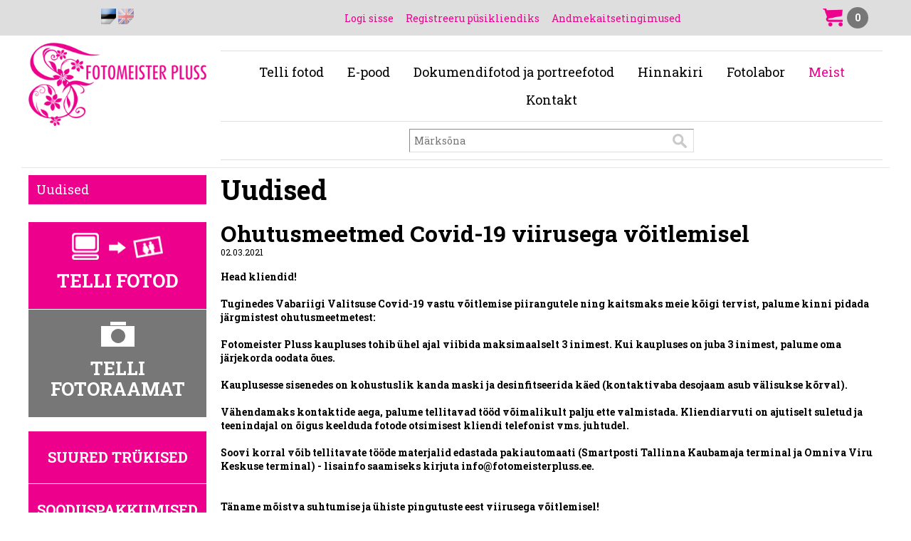

--- FILE ---
content_type: text/html; charset=UTF-8
request_url: https://www.fotomeisterpluss.ee/uudised?news_id=116
body_size: 3929
content:
<!DOCTYPE html PUBLIC "-//W3C//DTD XHTML 1.0 Transitional//EN" "http://www.w3.org/TR/xhtml1/DTD/xhtml1-transitional.dtd">
<html xmlns="http://www.w3.org/1999/xhtml">
<head>

	
<title>Uudised - Ohutusmeetmed Covid-19 viirusega võitlemisel</title>
<meta http-equiv="Content-Type" content="text/html; charset=utf-8" />

<meta name="author" content="BestIT OÜ" />
<meta name="keywords" content="" />
<meta name="description" content="" />


<base href="//www.fotomeisterpluss.ee/" />


<meta name="google-site-verification" content="UA-38285236-1" />



<meta name="robots" content="follow,index" />

<script type="text/javascript">

var baseDirWithLangAjax = '//www.fotomeisterpluss.ee/ajaxController';
</script>


<script type="text/javascript" src="js/jquery/jquery-1.11.2/jquery.js"></script>
<script type="text/javascript" src="js/jquery/jquery-migrate-1.2.1.js"></script>
<!--
<script type="text/javascript" src="js/jquery/jquery-1.3.1.min.js"></script>
<script type="text/javascript" src="js/jquery_tools/jquery.tools.min.js"></script>
-->

<script type="text/javascript" src="js/functions.js"></script>






<link href="?output=css&amp;windowType=&amp;additional_css=homepage_structure&amp;v=6" rel="stylesheet" type="text/css" />
<link href='//fonts.googleapis.com/css?family=Roboto+Slab:400,700&subset=latin,cyrillic' rel='stylesheet' type='text/css'>

<meta name="HandheldFriendly" content="True" />
<meta name="MobileOptimized" content="300" />
<meta name="viewport" content="width=device-width, initial-scale=1.0" />
<script>

!function(f,b,e,v,n,t,s)
{if(f.fbq)return;n=f.fbq=function(){n.callMethod?
n.callMethod.apply(n,arguments):n.queue.push(arguments)};
if(!f._fbq)f._fbq=n;n.push=n;n.loaded=!0;n.version='2.0';
n.queue=[];t=b.createElement(e);t.async=!0;
t.src=v;s=b.getElementsByTagName(e)[0];
s.parentNode.insertBefore(t,s)}(window,document,'script',
'https://connect.facebook.net/en_US/fbevents.js');
 fbq('init', '322700288596557'); 
fbq('track', 'PageView');

</script>
<noscript>
 <img height="1" width="1" 
src="https://www.facebook.com/tr?id=322700288596557&ev=PageView
&noscript=1"/>
</noscript>
</head>
<body>


<header>
	<div class="headerBlock notIntro">
  	<div class="langBlock">       							
	    <span class="c_2"><a   href="et" title="Et" id="menu_2" ><img id="menu_img_2" src="bw_client_files/fotomeister/public/menu/2_2_est_2.png" border="0" alt="" /></a></span>
     
       							
	    <span class="c_831"><a  onmouseover="changeMenuPicture('menu_img_831','bw_client_files/fotomeister/public/menu/831_3_eng_2.png')" onmouseout="changeMenuPicture('menu_img_831','bw_client_files/fotomeister/public/menu/831_1_eng_1.png')" href="en" title="En" id="menu_831" ><img id="menu_img_831" src="bw_client_files/fotomeister/public/menu/831_1_eng_1.png" border="0" alt="" /></a></span>
     
 </div>
    <a href="et" class="logoBlock2">Fotomeister Pluss</a>
    <div class="headerMenuBlock">	      <span class="c_1420"><a   href="logi-sisse" class="active" title="Logi sisse" id="menu_1420" >Logi sisse</a></span>
        <span class="c_1672"><a   href="registreeru-pysikliendiks" title="Registreeru püsikliendiks" id="menu_1672" >Registreeru püsikliendiks</a></span>
        <span class="c_1761"><a   href="andmekaitsetingimused" title="Andmekaitsetingimused" id="menu_1761" >Andmekaitsetingimused</a></span>
  
</div>
        <div class="shopCart"><span id="shop_my_cart"><span class="cart" >
	<p>
    	0
    </p>
</span>
</span></div>
      </div>
</header>

<div class="topBlock notIntro">
	<div class="logoBlock"><a href="et"><img src="https://www.fotomeisterpluss.ee/design/design/fotomeister_2016/common/img/logo.png" title="FOTOMEISTER PLUSS" alt="FOTOMEISTER PLUSS" /></a></div>
  <a href="/uudised?news_id=116#main_menu" class="mobileMenuOpener">Menüü</a>
    <a href="/uudised?news_id=116#sub_menu" class="categoryMenuOpener">Alammenüü</a>
    <div id="main_menu" class="menuBlock">
  	<a href="/uudised?news_id=116#close" class="close">Sulge</a>
  	<nav> 
      <span class="c_1626"><a   href="fotode-tellimine" title="Telli fotod" id="menu_1626" >Telli fotod</a></span>
   
      <span class="c_1628"><a   href="kauplus" title="E-pood" id="menu_1628" >E-pood</a></span>
   
      <span class="c_1687"><a   href="stuudio" title="Dokumendifotod ja portreefotod" id="menu_1687" >Dokumendifotod ja portreefotod</a></span>
   
      <span class="c_1629"><a   href="hinnakiri" title="Hinnakiri" id="menu_1629" >Hinnakiri</a></span>
   
      <span class="c_1627"><a   href="labor" title="Fotolabor" id="menu_1627" >Fotolabor</a></span>
   
      <span class="c_1660"><a   href="meist" class="active" title="Meist" id="menu_1660" >Meist</a></span>
   
      <span class="c_1665"><a   href="kontakt" title="Kontakt" id="menu_1665" >Kontakt</a></span>
  



    </nav>
  	<div class="searchBlockContainer"><div class="searchBlock">
<form method="get" action="//www.fotomeisterpluss.ee/otsing" name="searchForm2">
  <input id="search_keyword" type="text" placeholder="Märksõna" name="keyword" value="">
  <input type="submit" value="otsi" />
</form>
</div></div>
  </div>
</div>

<section class="pageContent notIntro">
	<aside>
  	  		<div id="sub_menu" class="subMenu">
<a href="/uudised?news_id=2#close" class="close">Sulge</a>
      <span class="c_1666"><a   href="uudised" class="active" title="Uudised" id="menu_1666" >Uudised</a></span>
  </div>
        <div class="callToActionButtons">
    	<a href="//www.fotomeisterpluss.ee/fotode-tellimine" class="telliFotod">Telli fotod</a>
<a href="" class="broneeriAeg">Telli fotoraamat</a>
<a href="//www.fotomeisterpluss.ee/suured-pildid-kapad-louendid">Suured trükised</a>
<a href="//www.fotomeisterpluss.ee/eripakkumised">Sooduspakkumised</a>
    </div>
      </aside>
  <article>
    <h1>Uudised</h1>
    <h2 style="padding-bottom:0px;">Ohutusmeetmed Covid-19 viirusega võitlemisel</h2>
<div class="newsDate">02.03.2021</div>
<div class="newsContent">
	    <div class="intro"><div data-block="true" data-editor="22ne" data-offset-key="l9on-0-0" style="font-family: "Segoe UI Historic", "Segoe UI", Helvetica, Arial, sans-serif; color: rgb(5, 5, 5); font-size: 15px; white-space: pre-wrap; background-color: rgb(255, 255, 255);">
	<div class="_1mf _1mj" data-offset-key="l9on-0-0" style="position: relative; direction: ltr; font-family: inherit;">
		<span style="font-family: inherit;">Head</span><span data-offset-key="l9on-1-0" style="font-family: inherit;"> kliendid!</span></div>
</div>
<div data-block="true" data-editor="22ne" data-offset-key="5n9qi-0-0" style="font-family: "Segoe UI Historic", "Segoe UI", Helvetica, Arial, sans-serif; color: rgb(5, 5, 5); font-size: 15px; white-space: pre-wrap; background-color: rgb(255, 255, 255);">
	<div class="_1mf _1mj" data-offset-key="5n9qi-0-0" style="position: relative; direction: ltr; font-family: inherit;">
		 </div>
</div>
<div data-block="true" data-editor="22ne" data-offset-key="bel64-0-0" style="font-family: "Segoe UI Historic", "Segoe UI", Helvetica, Arial, sans-serif; color: rgb(5, 5, 5); font-size: 15px; white-space: pre-wrap; background-color: rgb(255, 255, 255);">
	<div class="_1mf _1mj" data-offset-key="bel64-0-0" style="position: relative; direction: ltr; font-family: inherit;">
		<span data-offset-key="bel64-0-0" style="font-family: inherit;">Tuginedes Vabariigi Valitsuse Covid-19 vastu võitlemise piirangutele ning kaitsmaks meie kõigi tervist, palume kinni pidada järgmistest ohutusmeetmetest:</span></div>
</div>
<div data-block="true" data-editor="22ne" data-offset-key="2ijp7-0-0" style="font-family: "Segoe UI Historic", "Segoe UI", Helvetica, Arial, sans-serif; color: rgb(5, 5, 5); font-size: 15px; white-space: pre-wrap; background-color: rgb(255, 255, 255);">
	<div class="_1mf _1mj" data-offset-key="2ijp7-0-0" style="position: relative; direction: ltr; font-family: inherit;">
		 </div>
</div>
<div data-block="true" data-editor="22ne" data-offset-key="9n1u9-0-0" style="font-family: "Segoe UI Historic", "Segoe UI", Helvetica, Arial, sans-serif; color: rgb(5, 5, 5); font-size: 15px; white-space: pre-wrap; background-color: rgb(255, 255, 255);">
	<div class="_1mf _1mj" data-offset-key="9n1u9-0-0" style="position: relative; direction: ltr; font-family: inherit;">
		<span data-offset-key="9n1u9-0-0" style="font-family: inherit;">Fotomeister Pluss kaupluses tohib ühel ajal viibida maksimaalselt 3 inimest. Kui kaupluses on juba 3 inimest, palume oma järjekorda oodata õues.</span></div>
</div>
<div data-block="true" data-editor="22ne" data-offset-key="fq3jd-0-0" style="font-family: "Segoe UI Historic", "Segoe UI", Helvetica, Arial, sans-serif; color: rgb(5, 5, 5); font-size: 15px; white-space: pre-wrap; background-color: rgb(255, 255, 255);">
	<div class="_1mf _1mj" data-offset-key="fq3jd-0-0" style="position: relative; direction: ltr; font-family: inherit;">
		 </div>
</div>
<div data-block="true" data-editor="22ne" data-offset-key="dsm4-0-0" style="font-family: "Segoe UI Historic", "Segoe UI", Helvetica, Arial, sans-serif; color: rgb(5, 5, 5); font-size: 15px; white-space: pre-wrap; background-color: rgb(255, 255, 255);">
	<div class="_1mf _1mj" data-offset-key="dsm4-0-0" style="position: relative; direction: ltr; font-family: inherit;">
		<span data-offset-key="dsm4-0-0" style="font-family: inherit;">Kauplusesse sisenedes on kohustuslik kanda maski ja desinfitseerida käed (kontaktivaba desojaam asub välisukse kõrval).</span></div>
</div>
<div data-block="true" data-editor="22ne" data-offset-key="66i5h-0-0" style="font-family: "Segoe UI Historic", "Segoe UI", Helvetica, Arial, sans-serif; color: rgb(5, 5, 5); font-size: 15px; white-space: pre-wrap; background-color: rgb(255, 255, 255);">
	<div class="_1mf _1mj" data-offset-key="66i5h-0-0" style="position: relative; direction: ltr; font-family: inherit;">
		 </div>
</div>
<div data-block="true" data-editor="22ne" data-offset-key="f9ap0-0-0" style="font-family: "Segoe UI Historic", "Segoe UI", Helvetica, Arial, sans-serif; color: rgb(5, 5, 5); font-size: 15px; white-space: pre-wrap; background-color: rgb(255, 255, 255);">
	<div class="_1mf _1mj" data-offset-key="f9ap0-0-0" style="position: relative; direction: ltr; font-family: inherit;">
		<span data-offset-key="f9ap0-0-0" style="font-family: inherit;">Vähendamaks kontaktide aega, palume tellitavad tööd võimalikult palju ette valmistada. Kliendiarvuti on ajutiselt suletud ja teenindajal on õigus keelduda fotode otsimisest kliendi telefonist vms. juhtudel. </span></div>
</div>
<div data-block="true" data-editor="22ne" data-offset-key="d7pl5-0-0" style="font-family: "Segoe UI Historic", "Segoe UI", Helvetica, Arial, sans-serif; color: rgb(5, 5, 5); font-size: 15px; white-space: pre-wrap; background-color: rgb(255, 255, 255);">
	<div class="_1mf _1mj" data-offset-key="d7pl5-0-0" style="position: relative; direction: ltr; font-family: inherit;">
		 </div>
</div>
<div data-block="true" data-editor="22ne" data-offset-key="dmris-0-0" style="font-family: "Segoe UI Historic", "Segoe UI", Helvetica, Arial, sans-serif; color: rgb(5, 5, 5); font-size: 15px; white-space: pre-wrap; background-color: rgb(255, 255, 255);">
	<div class="_1mf _1mj" data-offset-key="dmris-0-0" style="position: relative; direction: ltr; font-family: inherit;">
		<span data-offset-key="dmris-0-0" style="font-family: inherit;">Soovi korral võib tellitavate tööde materjalid edastada pakiautomaati (Smartposti Tallinna Kaubamaja terminal ja Omniva Viru Keskuse terminal) - lisainfo saamiseks kirjuta &#x69;&#x6e;&#x66;&#x6f;&#x40;&#x66;&#x6f;&#x74;&#x6f;&#x6d;&#x65;&#x69;&#x73;&#x74;&#x65;&#x72;&#x70;&#x6c;&#x75;&#x73;&#x73;&#x2e;&#x65;&#x65;.</span></div>
</div>
<div data-block="true" data-editor="22ne" data-offset-key="8i5on-0-0" style="font-family: "Segoe UI Historic", "Segoe UI", Helvetica, Arial, sans-serif; color: rgb(5, 5, 5); font-size: 15px; white-space: pre-wrap; background-color: rgb(255, 255, 255);">
	<div class="_1mf _1mj" data-offset-key="8i5on-0-0" style="position: relative; direction: ltr; font-family: inherit;">
		 </div>
</div>
<div data-block="true" data-editor="22ne" data-offset-key="f7n5t-0-0" style="font-family: "Segoe UI Historic", "Segoe UI", Helvetica, Arial, sans-serif; color: rgb(5, 5, 5); font-size: 15px; white-space: pre-wrap; background-color: rgb(255, 255, 255);">
	<div class="_1mf _1mj" data-offset-key="f7n5t-0-0" style="position: relative; direction: ltr; font-family: inherit;">
		 </div>
</div>
<div data-block="true" data-editor="22ne" data-offset-key="54m3m-0-0" style="font-family: "Segoe UI Historic", "Segoe UI", Helvetica, Arial, sans-serif; color: rgb(5, 5, 5); font-size: 15px; white-space: pre-wrap; background-color: rgb(255, 255, 255);">
	<div class="_1mf _1mj" data-offset-key="54m3m-0-0" style="position: relative; direction: ltr; font-family: inherit;">
		<span data-offset-key="54m3m-0-0" style="font-family: inherit;">Täname mõistva suhtumise ja ühiste pingutuste eest viirusega võitlemisel!</span></div>
	<div>
		 </div>
</div>
<div data-block="true" data-editor="22ne" data-offset-key="94vaq-0-0" style="font-family: "Segoe UI Historic", "Segoe UI", Helvetica, Arial, sans-serif; color: rgb(5, 5, 5); font-size: 15px; white-space: pre-wrap; background-color: rgb(255, 255, 255);">
	 </div>
</div>
	  
</div>
  </article>
</section>


<footer>
	<div class="contact">
	<div class="data">
    <address>
       <span><strong>Fotomeister Pluss OÜ</strong> - Tatari tn. 8 (Tatari ja Sakala tn nurgal), 10116 Tallinn</span><span class="web">Telefon: +372 563 00481, +372 660 4538</span><span class="mobile">Telefon: <a href="tel:+372 563 00481, +372 660 4538">+372 563 00481, +372 660 4538</a></span><span>E-post: <a href="mailto:&#x69;&#x6e;&#x66;&#x6f;&#x40;&#x66;&#x6f;&#x74;&#x6f;&#x6d;&#x65;&#x69;&#x73;&#x74;&#x65;&#x72;&#x70;&#x6c;&#x75;&#x73;&#x73;&#x2e;&#x65;&#x65;">&#x69;&#x6e;&#x66;&#x6f;&#x40;&#x66;&#x6f;&#x74;&#x6f;&#x6d;&#x65;&#x69;&#x73;&#x74;&#x65;&#x72;&#x70;&#x6c;&#x75;&#x73;&#x73;&#x2e;&#x65;&#x65;</a></span>
    </address>
  </div>
  <div class="bestit"><a href="http://www.bestit.ee" target="_blank"></a></div>
</div>
</footer>

<link rel="stylesheet" type="text/css" href="js/jquery/jquery.fancybox-1.2.6/fancybox/jquery.fancybox-1.2.6.css" media="screen" />
<script type="text/javascript" src="js/jquery/jquery.fancybox-1.2.6/fancybox/jquery.fancybox-1.2.6.pack.js"></script>
<script type="text/javascript">

$(document).ready(function() {
	$("a.zoom").fancybox({
		'overlayOpacity'	:	0.7,
		'overlayColor'		:	'#000'
	});
});

</script>

	<div id="overDiv" style="position:absolute; visibility:hidden; z-index:1000;"></div>
	<div style="position:absolute;top:0px;left:0px;padding:0px;margin:0px">
	<a style="text-decoration:none" href="?id=10">&nbsp;&nbsp;&nbsp;</a>
	</div>
	

			<script type="text/javascript">
		var gaJsHost = (("https:" == document.location.protocol) ? "https://ssl." : "http://www.");
		document.write(unescape("%3Cscript src='" + gaJsHost + "google-analytics.com/ga.js' type='text/javascript'%3E%3C/script%3E"));
		</script>
		<script type="text/javascript">
		var pageTracker = _gat._getTracker("UA-38285236-1");
		pageTracker._addOrganic("Neti","query");
		pageTracker._addOrganic("www.ee","query");
		pageTracker._addOrganic("otsing.delfi.ee","q");
		pageTracker._initData();		
		pageTracker._trackPageview();
		</script>
	




<script type="text/javascript">
tableForMobile("responsive");
</script>


</body>
</html>
<!--
  Created by BestIT OÜ
  http://www.bestit.ee
-->


--- FILE ---
content_type: text/css; charset=UTF-8
request_url: https://www.fotomeisterpluss.ee/?output=css&windowType=&additional_css=homepage_structure&v=6
body_size: 11169
content:
.adminLink{position:absolute;top:0px;left:0px;padding:0px;margin:0px;z-index:100000000;}.no_objects{padding:10px;}.listContainer{display:block;}.list{border-spacing: 0;border-collapse: collapse;width:100%;}.list th{padding:5px;background-color:#cdcdcd;border-bottom:1px solid #e5e5e5;border-right:1px solid #e5e5e5;color:#000;text-align:left;}.list td{padding:5px;border-bottom:1px solid #e5e5e5;border-right:1px solid #e5e5e5;}.list td:first-child{border-left:1px solid #e5e5e5;}.list tr:nth-child(odd) {background: #f2f2f2;}.list tr:nth-child(even) {background: #ffffff;}.list tr:nth-child(odd) .listActiveRow,.list tr:nth-child(even) .listActiveRow{background-color:#ccf0fe;}.withHeader tr:first-child td{padding:5px;background-color:#cdcdcd;border-bottom:1px solid #e5e5e5;border-right:1px solid #e5e5e5;color:#000;font-weight:600;}a.buttonDetailView,a.buttonEdit,a.buttonDelete,a.buttonMoveUp,a.buttonMoveDown,a.buttonAdd{display:block;width:26px;height:26px;background-color: #00adef;-moz-border-radius: 20px;-webkit-border-radius: 20px;border-radius: 20px;-khtml-border-radius: 20px;-webkit-background-size: 12px;-moz-background-size: 12px;-o-background-size: 12px;background-size: 12px;background-repeat:no-repeat;background-position:50% 50%;}a:hover.buttonDetailView,a:hover.buttonEdit,a:hover.buttonDelete,a:hover.buttonMoveUp,a:hover.buttonMoveDown{background-color: #cdcdcd;}h2 a.buttonAdd{background-color:#cdcdcd;position:absolute;right:10px;top:8px;}a.buttonDetailView{background-image:url(/design/design/common/img/button_detail_view.png);}a.buttonEdit{background-image:url(/design/design/common/img/button_edit.png);}a.buttonDelete{background-image:url(/design/design/common/img/button_delete.png);}a.buttonMoveUp{background-image:url(/design/design/common/img/arrow_desc.png);background-size:10px;}a.buttonMoveDown{background-image:url(/design/design/common/img/arrow_asc.png);background-size:10px;}a.buttonAdd{background-image:url(/design/design/common/img/button_add.png);}.width100p{width:100%;}.width75p{width:75%;}.width66p{width:66%;}.width50p{width:50%;}.width33p{width:33%;}.width25p{width:25%;}.width20p{width:20%;}.width15p{width:15%;}.width10p{width:10%;}.width5p{width:5%;}.ti1 td:nth-child(1), .ti1 th:nth-child(1),.ti2 td:nth-child(2), .ti2 th:nth-child(2),.ti3 td:nth-child(3), .ti3 th:nth-child(3),.ti4 td:nth-child(4), .ti4 th:nth-child(4),.ti5 td:nth-child(5), .ti5 th:nth-child(5),.ti6 td:nth-child(6), .ti6 th:nth-child(6),.ti7 td:nth-child(7), .ti7 th:nth-child(7),.ti8 td:nth-child(8), .ti8 th:nth-child(8),.ti9 td:nth-child(9), .ti9 th:nth-child(9), .ti10 td:nth-child(10), .ti10 th:nth-child(10), .ti11 td:nth-child(11), .ti11 th:nth-child(11),.ti12 td:nth-child(12), .ti12 th:nth-child(12),.ti13 td:nth-child(13), .ti13 th:nth-child(13),.ti14 td:nth-child(14), .ti14 th:nth-child(14),.ti15 td:nth-child(15), .ti15 th:nth-child(15),.ti16 td:nth-child(16), .ti16 th:nth-child(16),.ti17 td:nth-child(17), .ti17 th:nth-child(17),.ti18 td:nth-child(18), .ti18 th:nth-child(18),.ti19 td:nth-child(19), .ti19 th:nth-child(19),.ti20 td:nth-child(20), .ti20 th:nth-child(20){color:red;font-weight:600;}.tr1 td:nth-child(1), .tr1 th:nth-child(1),.tr2 td:nth-child(2), .tr2 th:nth-child(2),.tr3 td:nth-child(3), .tr3 th:nth-child(3),.tr4 td:nth-child(4), .tr4 th:nth-child(4),.tr5 td:nth-child(5), .tr5 th:nth-child(5),.tr6 td:nth-child(6), .tr6 th:nth-child(6),.tr7 td:nth-child(7), .tr7 th:nth-child(7),.tr8 td:nth-child(8), .tr8 th:nth-child(8),.tr9 td:nth-child(9), .tr9 th:nth-child(9), .tr10 td:nth-child(10), .tr10 th:nth-child(10), .tr11 td:nth-child(11), .tr11 th:nth-child(11),.tr12 td:nth-child(12), .tr12 th:nth-child(12),.tr13 td:nth-child(13), .tr13 th:nth-child(13),.tr14 td:nth-child(14), .tr14 th:nth-child(14),.tr15 td:nth-child(15), .tr15 th:nth-child(15),.tr16 td:nth-child(16), .tr16 th:nth-child(16),.tr17 td:nth-child(17), .tr17 th:nth-child(17),.tr18 td:nth-child(18), .tr18 th:nth-child(18),.tr19 td:nth-child(19), .tr19 th:nth-child(19),.tr20 td:nth-child(20), .tr20 th:nth-child(20){text-align:right;}.tc1 td:nth-child(1), .tc1 th:nth-child(1),.tc2 td:nth-child(2), .tc2 th:nth-child(2),.tc3 td:nth-child(3), .tc3 th:nth-child(3),.tc4 td:nth-child(4), .tc4 th:nth-child(4),.tc5 td:nth-child(5), .tc5 th:nth-child(5),.tc6 td:nth-child(6), .tc6 th:nth-child(6),.tc7 td:nth-child(7), .tc7 th:nth-child(7),.tc8 td:nth-child(8), .tc8 th:nth-child(8),.tc9 td:nth-child(9), .tc9 th:nth-child(9), .tc10 td:nth-child(10), .tc10 th:nth-child(10), .tc11 td:nth-child(11), .tc11 th:nth-child(11),.tc12 td:nth-child(12), .tc12 th:nth-child(12),.tc13 td:nth-child(13), .tc13 th:nth-child(13),.tc14 td:nth-child(14), .tc14 th:nth-child(14),.tc15 td:nth-child(15), .tc15 th:nth-child(15),.tc16 td:nth-child(16), .tc16 th:nth-child(16),.tc17 td:nth-child(17), .tc17 th:nth-child(17),.tc18 td:nth-child(18), .tc18 th:nth-child(18),.tc19 td:nth-child(19), .tc19 th:nth-child(19),.tc20 td:nth-child(20), .tc20 th:nth-child(20){text-align:center;}.tb1 td:nth-child(1), .tb1 th:nth-child(1),.tb2 td:nth-child(2), .tb2 th:nth-child(2),.tb3 td:nth-child(3), .tb3 th:nth-child(3),.tb4 td:nth-child(4), .tb4 th:nth-child(4),.tb5 td:nth-child(5), .tb5 th:nth-child(5),.tb6 td:nth-child(6), .tb6 th:nth-child(6),.tb7 td:nth-child(7), .tb7 th:nth-child(7),.tb8 td:nth-child(8), .tb8 th:nth-child(8),.tb9 td:nth-child(9), .tb9 th:nth-child(9), .tb10 td:nth-child(10), .tb10 th:nth-child(10), .tb11 td:nth-child(11), .tb11 th:nth-child(11),.tb12 td:nth-child(12), .tb12 th:nth-child(12),.tb13 td:nth-child(13), .tb13 th:nth-child(13),.tb14 td:nth-child(14), .tb14 th:nth-child(14),.tb15 td:nth-child(15), .tb15 th:nth-child(15),.tb16 td:nth-child(16), .tb16 th:nth-child(16),.tb17 td:nth-child(17), .tb17 th:nth-child(17),.tb18 td:nth-child(18), .tb18 th:nth-child(18),.tb19 td:nth-child(19), .tb19 th:nth-child(19),.tb20 td:nth-child(20), .tb20 th:nth-child(20){font-weight:600;}.narrow td,.narrow th{padding:3px 2px;font-size:14px;line-height:15px;}.messages_global_container{display:block;}.warnings_container{font-weight:600;padding:10px;background-color:#f4b202;display:block;margin:5px 0;}.errors_container,.form_error{font-weight:600;padding:10px;background-color:#e2001a;color:#fff;display:block;margin:5px 0;}.messages_container{font-weight:600;padding:10px;background-color:#24a612;color:#fff;display:block;margin:5px 0;}section{border-top:1px solid #e5e5e5;margin-top:10px;display:block;overflow:hidden;}section h2{background-color:#00adef;margin:0px;padding:12px 10px 10px 10px;color:#fff;position:relative;}section:first-child{margin-top:0px;}.listTableInner tr th{text-align:left;}.form_value textarea {-moz-box-sizing: border-box;box-sizing: border-box;width:100%;height:100px;}.form_value input[type="text"] {-moz-box-sizing: border-box;box-sizing: border-box;width:100%;}.form_value table{margin-left:-2px;}.form_value table td{padding:0px;margin:0px;}.form_container{display:block;overflow:hidden;border:1px solid #dedede;padding:10px;}.form_row{display: -webkit-flex;display: -webkit-box;display: -moz-box;display: -ms-flexbox;display: flex;-webkit-flex-direction: row;flex-direction: row;}.form_label,.form_value{background-color:#f4f4f4;border-right:1px solid #e5e5e5;border-left:1px solid #ffffff;border-bottom:1px solid #e5e5e5;border-top:1px solid #ffffff;-moz-box-sizing: border-box;box-sizing: border-box;}.form_label{padding:5px 10px 5px 10px;color:#000;font-weight:600;width:22%;}.form_value{width:78%;padding:5px 10px 5px 10px;}.form_label:first-child{border-left:1px solid #e5e5e5;}.form_label{padding:5px 10px 5px 10px;color:#000;font-weight:600;width:22%;}.form_value{width:78%;padding:5px 10px 5px 10px;}.labelWidth33p .form_label{width:33%;}.labelWidth33p .form_value{width: 67%; }.labelWidth50p .form_label{width:50%;}.labelWidth50p .form_value{width:50%; }.labelWidth66p .form_label{width:66%;}.labelWidth66p .form_value{width:34%; }.colspan{-webkit-flex-direction: column;flex-direction: column;width:100%;box-sizing:border-box;}.colspan .form_label{border-bottom:0px;-moz-box-sizing: border-box;box-sizing: border-box;width:100%;}.colspan .form_value{border-top:0px;padding-top:0px;border-left:1px solid #e5e5e5;-moz-box-sizing: border-box;box-sizing: border-box;width:100%;max-width:100%;}.form_value p{display:block;margin:0px;padding:0px;padding-bottom:2px;color:#000;}.form_value_element{flex:0 1 auto;margin-right:10px;float:left;}.form_value_element:first-child{margin-left:0px;}.form_buttons{margin-top:10px;display:flex;justify-content: center;webkit-justify-content: center;}.buttons{display:block;overflow:hidden;margin:10px 0px;}table.responsive{border-spacing: 0;border-collapse: collapse;width:100%;}table.responsive th,table.responsive td{padding:5px;}table.responsive th{text-align:left;border-bottom:5px solid #dedede;}table.responsive td{border-bottom:1px solid #dedede;}.popupDialog {display:none;margin-top:50px;left:calc(50% - 350px); background-color:#fff;width:700px;}.popupHeader{background-color:#dedede;padding:15px;}.popupHeader h2{text-transform:none;padding:0px 30px 0px 0px;margin:0px;color:#000;}.popupContent{padding:15px 15px;}.popupContent p{padding:0px;margin:0px;}.close {position: absolute;right: 0px;bottom: 100%;height: 40px;width: 24px;background: url(design/design/common/img/close.png) no-repeat center;background-size: 24px;font-size: 0px;-webkit-transition: all 0.5s ease;transition: all 0.5s ease;cursor:pointer;}.close:hover {-ms-transform: rotate(180deg);-webkit-transform: rotate(180deg);transform: rotate(180deg);}@keyframes fadeIn {0% {opacity: 0;}100% {opacity: 1;}}.popupFullBackground {position: fixed;left: 0px;top: 0px;right: 0px;bottom: 0px;z-index: 1000;background: rgba(0, 0, 0, 0.8);padding: 60px 20px 40px 20px;-webkit-box-pack: center;-webkit-justify-content: center;-ms-flex-pack: center;justify-content: center;-webkit-align-items: flex-start;-ms-flex-align: flex-start;align-items: flex-start;-webkit-box-align: flex-start;overflow: auto;-webkit-transition: all 1s;transition: all 1s;-ms-transform: translateY(-130%);-webkit-transform: translateY(-130%);transform: translateY(-130%);}.popupFullBackground:target {display: -webkit-box;display: -webkit-flex;display: -ms-flexbox;display: flex;-ms-transform: translateY(0);-webkit-transform: translateY(0);transform: translateY(0);}.popupContent {flex: 0 1 700px;background: #fff;padding: 20px;padding-top: 10px;position: relative;}.popupContent h2 {font-size: 24px;font-weight: 700;color: #000;margin: 10px 0px;line-height: 1.2;}.popupClose {position: absolute;right: 0px;bottom: 100%;height: 40px;width: 40px;background: url(design/design/common/img/close.png) no-repeat center;background-size: 24px;font-size:0px;-webkit-transition: all 0.3s ease;transition: all 0.3s ease;}.popupClose:hover {-ms-transform: rotate(180deg);-webkit-transform: rotate(180deg);transform: rotate(180deg);}.pagingContainer{margin-top:10px;display:block;overflow:hidden;}.pagerContainer{display:flex;flex-direction:row;padding:5px;align-items:center;background-color:#e5e5e5;}.pagerLeftBlock{flex: 0 1 57px;flex-wrap:no-wrap;display:flex;}.pagerMiddleBlock{flex:auto;justify-content:center;padding:0 15px;}.pagerRightBlock{display:flex;flex: 0 1 57px;flex-wrap:no-wrap;}a.pagingButtonFirstPage,a.pagingButtonPreviousPage,a.pagingButtonNextPage,a.pagingButtonLastPage{display:block;width:26px;height:26px;background-color: #777;-moz-border-radius: 20px;-webkit-border-radius: 20px;border-radius: 20px;-khtml-border-radius: 20px;-webkit-background-size: 12px;-moz-background-size: 12px;-o-background-size: 12px;background-size: 12px;background-repeat:no-repeat;background-position:50% 50%;}a.pagingButtonFirstPage,a.pagingButtonPreviousPage,a.pagingButtonNextPage,a.pagingButtonLastPage{background-size:auto 8px;float:left;}a.pagingButtonFirstPage{background-image:url(design/design/common/img/pagingFirstPageButton.png);background-position:40% 50%;margin-right:5px;}a.pagingButtonPreviousPage{background-image:url(design/design/common/img/pagingPrevPageButton.png);}a.pagingButtonNextPage{background-image:url(design/design/common/img/pagingNextPageButton.png);margin-right:5px;}a.pagingButtonLastPage{background-image:url(design/design/common/img/pagingLastPageButton.png);background-position:60% 50%;}a.buttonDisabled{cursor:default;background-color:#e5e5e5;}a:hover.buttonDisabled{cursor:default;background-color:#e5e5e5;}.table_with_button {width: 100%;}.table_with_button td:first-child {padding-left:8px;padding-right:8px;padding-top:5px;padding-bottom:5px;font-weight:bold;color:#000;vertical-align:top;border-right:8px solid #dedede;}.table_with_button td {padding-left:8px;padding-right:8px;padding-top:5px;padding-bottom:5px;vertical-align:top;}.table_with_button table td:first-child {border:0px;padding:0px;font-weight:normal;}.table_with_button table td {border:0px;padding:0px;font-weight:normal;}.table_with_button tr:last-child td:first-child {border-right:0px solid #dedede;}.table_with_button td[colspan="2"]:first-child {border-right:0px solid #dedede;}.table_edit_view {width: 100%;}table .tableWithButton{width:100%;border:1px solid #eae9e9;-webkit-border-radius: 8px; -moz-border-radius: 8px; border-radius: 8px; }table .tableWithButton tr:first-child td {border-top:0px;}table .tableWithButton tr:last-child td {border:0px;padding:10px 5px;}table .tableWithButton td{padding:5px;border-left:1px solid #fff;border-top:1px solid #fff;border-bottom:1px solid #eae9e9;}table .tableWithButton td:first-child{font-weight:bold;color:#000;padding:5px;width:20%;border-right:1px solid #c9c9c9;border-bottom:1px solid #eae9e9;border-left:0px;}table .tableWithButton table:first-child td{border:0px solid blue;padding:0px;font-weight:normal;color:#777;width:auto;}.tableWithoutButton{width:100%;border:1px solid #eae9e9;-webkit-border-radius: 8px; -moz-border-radius: 8px; border-radius: 8px; }.tableWithoutButton tr:first-child td {border-top:1px;}.tableWithoutButton td{padding:5px;border-left:1px solid #fff;border-top:1px solid #fff;border-bottom:1px solid #eae9e9}.tableWithoutButton td:first-child{font-weight:bold;color:#000;padding:5px;width:20%;border-right:1px solid #c9c9c9;border-bottom:1px solid #eae9e9;border-left:0px;}.tableWithoutButton tr:last-child td{border-bottom:0px;}.tableWithoutButton tr:last-child td:first-child{border-bottom:0px;}.tableList{border:0px;width:100%;}.tableList th{padding:5px;color:#000;text-align:left;border-bottom:8px solid #29b2de;}.tableList tr td {border:0px;padding:5px;}.tableList tr:first-child td {border-top:0px;padding:5px;}.tableList tr:last-child td {border:0px;padding:5px;border-bottom:1px solid #e0e0e0;}.tableList td{padding:5px;border:0px;border-bottom:1px solid #e0e0e0;}.tableList td:first-child{padding:5px;border:0px;border-bottom:1px solid #e0e0e0;width:auto;font-weight:normal;color:#777;}.tableList tr:nth-child(even){background-color: #eae9e9;}table .tableWithoutButton .tableList{border:0px;width:auto;}table .tableWithoutButton .tableList th{padding:5px;color:#000;text-align:left;border-bottom:8px solid #29b2de;}table .tableWithoutButton .tableList tr:first-child td {border-top:0px;padding:5px;}table .tableWithoutButton .tableList tr:last-child td {border:0px;padding:5px;border-bottom:1px solid #e0e0e0;}table .tableWithoutButton .tableList td{padding:5px;border:0px;border-bottom:1px solid #e0e0e0;}table .tableWithoutButton .tableList td:first-child{padding:5px;border:0px;border-bottom:1px solid #e0e0e0;width:auto;font-weight:normal;color:#777;}table .tableWithoutButton .tableList tr:nth-child(even){background-color: #eae9e9;}table .tableWithButton .tableList{border:0px;width:auto;}table .tableWithButton .tableList th{padding:5px;color:#000;text-align:left;border-bottom:8px solid #29b2de;}table .tableWithButton .tableList tr td {border:0px;padding:5px;}table .tableWithButton .tableList tr:first-child td {border-top:0px;padding:5px;}table .tableWithButton .tableList tr:last-child td {border:0px;padding:5px;border-bottom:1px solid #e0e0e0;}table .tableWithButton .tableList td{padding:5px;border:0px;border-bottom:1px solid #e0e0e0;}table .tableWithButton .tableList td:first-child{padding:5px;border:0px;border-bottom:1px solid #e0e0e0;width:auto;font-weight:normal;color:#777;}table .tableWithButton .tableList tr:nth-child(even){background-color: #eae9e9;}input[type="text"].form_date{width:85px;}input[type="text"].form_time{width:50px;}input[type="text"]:disabled,input[type="password"]:disabled,input[type="text"]:disabled,input[type="date"]:disabled,input[type="datetime"]:disabled,input[type="checkbox"]:disabled,input[type="radio"]:disabled,textarea:disabled,select:disabled,[disabled] option {background-color: #dedede;}.google-maps-container{float:left;width:100%;}.google-maps {position: relative;padding-bottom: 60%; // This is the aspect ratioheight: 0;overflow: hidden;}.google-maps iframe {position: absolute;top: 0;left: 0;width: 100% !important;height: 100% !important;border:0px;}.table{width:100%;border-spacing: 1;border-collapse: separate;box-sizing: border-box;border:1px solid #dedede;padding:5px;}.table td{padding:5px;background-color:#f2f2f2;border-right:1px solid #dddddd;}.table tr:nth-child(odd) td{background-color:#f6f6f6;}.table td:first-child{border-left:0px;}.table .header{background-color:#ffffff;border:0px;border-bottom:8px solid #dedede;padding:15px 5px 5px 5px;color:#000;}.table th{background-color:#ffffff;border:0px;border-bottom:8px solid #dedede;padding:10px 5px 5px 5px;color:#000;text-align:left;}.productsCatComment{display:block;overflow:hidden;margin-bottom:15px;}.productsCatComment .photo{float:right;width:30%;margin:0 0 10px 20px;}.productsCatComment .photo img{width:100%;}.productViewData{float:left;width:62%;}.productPrice span{display:block;text-decoration:line-through;}.productPrice p{font-weight:700;}.productViewPhoto{float:right;width:35%;}.addToCartBlock{display:block;text-align:center;margin:15px 0;}.addToCartBlock table{display:inline-block;}.listButtonField{width:26px;}.listPhotoField{width:120px;}@media only screen and (max-width: 750px) {.popupDialog{width:520px;left:calc(50% - 260px);}}@media only screen and (max-width: 550px) {.popupDialog{width:400px;left:calc(50% - 200px);}}@media only screen and (max-width: 440px) {.popupDialog{width:260px;left:calc(50% - 130px);}}@media only screen and (max-width: 600px){table.responsive,table.responsive thead,table.responsive tbody,table.responsive th,table.responsive td,table.responsive tr { display: block; }table.responsive thead tr { position: absolute;top: -9999px;left: -9999px;}table.responsive tr { border: 1px solid #dedede; margin-bottom:10px; }table.responsive td { border: none;border-bottom: 1px solid #dedede; position: relative;padding-left: 50%; }table.responsive td.listButtonField { border: none;position: relative;padding: 0px;background-color:#f5f5f5;margin-bottom:1px; width:100%;}table.responsive td.listPhotoField { border: none;position: relative;padding: 10px;margin-bottom:1px; width:100%;-moz-box-sizing: border-box;box-sizing: border-box;font-size:0px;text-align:center;}table.responsive td.listButtonField a.buttonDetailView,table.responsive td.listButtonField a.buttonEdit,table.responsive td.listButtonField a.buttonDelete,table.responsive td.listButtonField a.buttonMoveUp,table.responsive td.listButtonField a.buttonMoveDown,table.responsive td.listButtonField a.buttonAdd{display:block;width:100%;-moz-border-radius: 0px;-webkit-border-radius: 0px;border-radius: 0px;-khtml-border-radius: 0px;}table.responsive td:before { position: absolute;top: 6px;left: 6px;width: 45%; padding-right: 10px; white-space: nowrap;font-weight:600;}table.pricelist td:before {font-size:12px;width:50%;}table.pricelist td { padding-left: 55%; }}.form_value.required{background-color:#FFE1DD;}.form_label.required:after{content: '*';color:red;padding-left:5px;font-size:16px;vertical-align:top;}.form_buttons input{font-size:14px;background-color:#00ADEF;color:white;margin-right:3px;}.filesList{display:block;}.filesList .comment{display:block;margin-bottom:20px;}.filesList .fileRow{display: -webkit-box;display: -ms-flexbox;display: -webkit-flex;display: flex;-webkit-box-align: center;-moz-box-align: center;-ms-flex-line-pack: center;-webkit-align-content: center;align-content: center;align-items: center;-webkit-align-items: center;margin-bottom:10px;}.filesList .fileRow .icon{width:20px;margin-right:5px;}.filesList .fileRow .name{-webkit-box-flex: 1;-webkit-flex: 1;-ms-flex: 1;flex: 1;}@media (max-width: 768px) {.adminLink{display:none;}.form_row{flex-direction:column;}.form_label,.labelWidth33p .form_label,.labelWidth50p .form_label,.labelWidth66p .form_label{width:100%;border:0;padding:5px 0 0 0;}.form_value,.labelWidth33p .form_value,.labelWidth50p .form_value,.labelWidth66p .form_value{width:100%;border:0;padding:5px 0;padding-bottom:10px;border-bottom:1px solid #dedede;}}@media (max-width: 450px) {.productsCatComment .photo{float:none;display:block;width:100%;margin:0 0 15px 0px;}.productViewData{width:100%;}.productViewPhoto{width:100%;float:none;display:block;margin-top:15px;}}P, UL, OL, h1, h2, h3, h4, h5 { margin-top: 0px; margin-bottom: 0px; }h1,h2,h3,h4{font-family: 'Roboto Slab', serif;color:#000;font-weight:600;padding-bottom:15px;padding-top:10px;}h1 {font-size:38px;line-height:40px;}h2 {font-size:32px;line-height:34px;}h3 {font-size:24px;line-height:26px;}h4 {font-size:18px;line-height:20px;}section h2{font-family: 'Roboto Slab', serif;color:#000;font-weight:600;font-size:32px;line-height:34px;margin:0;padding:0;background-color:transparent;padding-bottom:15px;padding-top:10px;}body {font-family: 'Roboto Slab', serif;font-size:14px;color:#000;margin:0px;padding:0px;line-height:19px;}a {text-decoration:none;color:#ec008c;}a:hover {text-decoration:underline;}a.red{color:#ec008c;font-size:16px;text-decoration:none;}a:hover.red{text-decoration:underline;}a.menu_1{color:#222222;font-family: Georgia, Trebuchet MS, Arial;text-decoration:none;font-size:19px;padding-left:12px;padding-right:12px;padding-top:10px;padding-bottom:10px;}a:hover.menu_1{color:#ffffff;font-family: Georgia, Trebuchet MS, Arial;text-decoration:none;font-size:19px;padding-left:12px;padding-right:12px;padding-top:10px;padding-bottom:10px;background-color:#ec008c;}a.menu_1_active{color:#ffffff;font-family: Georgia, Trebuchet MS, Arial;text-decoration:none;font-size:19px;padding-left:12px;padding-right:12px;padding-top:10px;padding-bottom:10px;background-color:#ec008c;}a:hover.menu_1_active{color:#ffffff;font-family: Georgia, Trebuchet MS, Arial;text-decoration:none;font-size:19px;padding-left:12px;padding-right:12px;padding-top:10px;padding-bottom:10px;background-color:#ec008c;}a.menu_2{color:#fff;text-decoration:none;font-size:16px;}a:hover.menu_2{color:#fff;text-decoration:none;font-size:16px;}a.menu_2_active{color:#fff;text-decoration:none;font-size:16px;}a:hover.menu_2_active{text-decoration:none;}a.list_title{font-size:16px;color:#000;}a:hover.list_title{font-size:16px;color:#000;text-decoration:underline;}a.intro_news_description{font-size:12px;color:#666;text-decoration:none;}a:hover.intro_news_description{color:#666;text-decoration:none;}.news_date{color:#999;font-size:12px;}.news_date_list{color:#ffffff;font-family: Aller, Arial;font-size:12px;text-transform:uppercase;}.news_intro{color:#000;}img {border:0px;}.menu_1_back{background-image:url(//www.fotomeisterpluss.ee/design/design/fotomeister_2016/common/img/menu_1_back.png);height:31px;float:left;padding-left:6px;padding-right:6px;padding-top:14px;cursor:pointer;}a.button{background-color:#878787;color:#fff;padding-left:15px;padding-right:15px;padding-top:6px;padding-bottom:6px;cursor:pointer;}a:hover.button{text-decoration:none;background-color:#ec008c;color:#fff;text-decoration:none;cursor:pointer;}a.cat_menu{font-size:16px;color:#ffffff;padding-top:16px;padding-bottom:16px;padding-left:15px;padding-right:15px;margin-left:-3px;border-left:1px solid #515151;}a:hover.cat_menu{text-decoration:none;background-color:#ec008c;}a.cat_menu_a{font-size:16px;color:#ffffff;padding-top:16px;padding-bottom:16px;padding-left:15px;padding-right:15px;margin-left:-3px;border-left:1px solid #515151;background-color:#ec008c;}a:hover.cat_menu_a{text-decoration:none;}.cat_menu_back{float:left;margin-top:3px;width:165px;padding:10px;background-color:#191918;border-radius:6px;-webkit-border-radius: 6px;-moz-border-radius: 6px;-webkit-box-shadow:0 1px 1px rgb(0,0,0);box-shadow:0 1px 1px rgb(0,0,0);cursor:pointer;}.cat_menu_back_a{float:left;margin-top:3px;width:165px;padding:10px;background-color:#ed1e24;border-radius:6px;-webkit-border-radius: 6px;-moz-border-radius: 6px;-webkit-box-shadow:0 1px 1px rgb(0,0,0);box-shadow:0 1px 1px rgb(0,0,0);cursor:pointer;}.category_sub_menu_container{position:absolute;margin-left:175px;padding-left:1px;margin-top:-10px;}.category_sub_menu{border-radius:6px;-webkit-border-radius: 6px;-moz-border-radius: 6px;padding:10px;background-color:#ed1e24;margin-top:1px;width:150px;cursor:pointer;}.sub_menu_item{padding-top:10px;padding-bottom:10px;border-top:1px solid #f74d52;}a.category_menu_2{color:#fff;}a:hover.category_menu_2{color:#000;text-decoration:none;}.login_textfield{border:1px solid #a5a5a5;background-color:#ffffff;color:#666;padding:8px;-webkit-border-radius: 6px;-moz-border-radius: 6px;border-radius: 6px;-moz-box-shadow:inset 0 0 10px 2px rgb(169,169,169);box-shadow:inset 0 0 10px 2px rgb(169,169,169);-webkit-box-shadow:inset 0 0 10px 2px rgb(169,169,169);width:151px;}#login a{color:#fff;text-decoration:underline;}.box_border{float:left;border:1px solid #d4d4d4;-webkit-border-radius: 8px;-moz-border-radius: 8px;border-radius: 8px;padding:8px;}.box_border_with_shadow{border:1px solid #a5a5a5;background-color:#ffffff;color:#333;padding-left:15px;padding-right:15px;padding-top:8px;padding-bottom:8px;-webkit-border-radius: 6px;-moz-border-radius: 6px;border-radius: 6px;-moz-box-shadow:inset 0 0 80px 4px rgb(169,169,169);box-shadow:inset 0 0 80px 4px rgb(169,169,169);-webkit-box-shadow:inset 0 0 80px 4px rgb(169,169,169);}.last_picture_box{float:left;margin-left:8px;-webkit-border-radius: 6px;-moz-border-radius: 6px;border-radius: 6px;width:100px;height:100px;cursor:pointer;}.nr{font-size:28px;font-weight:bold;letter-spacing:-1px;}a.black{color:#000;}select{padding:3px;}.search_box{border:1px solid #a5a5a5;background-color:#ffffff;color:#666;-webkit-border-radius: 6px;-moz-border-radius: 6px;border-radius: 6px;-moz-box-shadow:inset 0 0 10px 2px rgb(169,169,169)box-shadow:inset 0 0 10px 2px rgb(169,169,169)-webkit-box-shadow:inset 0 0 10px 2px rgb(169,169,169);}a.user_menu{padding-left:10px;padding-right:10px;padding-top:3px;padding-bottom:3px;color:#ec008c;text-decoration:none;border-left:1px solid #e2e2e2;}a.user_menu_first{padding-left:10px;padding-right:10px;padding-top:3px;padding-bottom:3px;color:#ec008c;text-decoration:none;}a:hover.user_menu{text-decoration:underline;}a:hover.user_menu_first{text-decoration:underline;}.content_header{border-bottom:8px solid #ed1e24;padding-bottom:5px;margin-bottom:10px;}.product_box_list{float:left;width:208px;border:1px solid #e2e2e2;padding:10px;margin-bottom:10px;}.product_picture_list{width:120px;height:80px;border-radius:6px;-webkit-border-radius: 6px;-moz-border-radius: 6px;cursor:pointer;}.product_title_list{color:#000;font-weight:bold;font-size:12px;text-transform:uppercase;padding-top:5px;}.product_description_list{font-size:12px;line-height:14px;color:#555;padding-top:5px;}a.my_menu{float:left;margin-top:3px;width:150px;padding:10px;background-color:#191918;border-radius:6px;-webkit-border-radius: 6px;-moz-border-radius: 6px;-webkit-box-shadow:0 1px 1px rgb(0,0,0);box-shadow:0 1px 1px rgb(0,0,0);text-decoration:none;color:#fff;}a:hover.my_menu{float:left;margin-top:3px;width:150px;padding:10px;background-color:#ed1e24;border-radius:6px;-webkit-border-radius: 6px;-moz-border-radius: 6px;-webkit-box-shadow:0 1px 1px rgb(0,0,0);box-shadow:0 1px 1px rgb(0,0,0);text-decoration:none;}a.my_menu_a{float:left;margin-top:3px;width:150px;padding:10px;background-color:#ed1e24;border-radius:6px;-webkit-border-radius: 6px;-moz-border-radius: 6px;-webkit-box-shadow:0 1px 1px rgb(0,0,0);box-shadow:0 1px 1px rgb(0,0,0);cursor:pointer;text-decoration:none;color:#fff;}a.white{color:#fff;}a.underline{text-decoration:underline;}.list th{font-weight:bold;color:#000;text-align:left;padding:5px;border-bottom:8px solid #dedede;}.list td{font-weight:normal;line-height:14px;text-align:left;padding:5px;border-bottom:1px solid #dedede;border-right:1px solid #dedede;}.pic{margin-right:1px;margin-bottom:1px;}.box_list{-webkit-border-radius: 6px;-moz-border-radius: 6px;border-radius: 6px;border:1px solid #dedede;padding:5px;background-color:#fff;margin-bottom:5px;}.list_header{font-weight:bold;color:#000;text-align:left;padding:5px;border-bottom:8px solid #dedede;}.forum_column{background-color:#e7e7e7;padding:5px;}.forum_column_2{background-color:#f4f4f4;padding:5px;}.list_field{padding:5px;background-color:#e8e8e8;border-bottom:1px solid #ccc;line-height:14px;}.list_field_2{padding:5px;background-color:#fff;border-bottom:1px solid #ccc;line-height:14px;}.story_text{color:#6b6b6b;font-size:18px;line-height:24px;font-style:italic;}.story_name{color:#ec008c;font-size:24px;font-style:italic;}.story_position_name{color:#6b6b6b;font-size:16px;font-style:italic;}.intro_news_date{font-size:16px;color:#bfbfbf;line-height:18px;}a.intro_news_title{color:#fff;font-size:16px;line-height:20px;text-decoration:none;}a:hover.intro_news_title{color:#bfbfbf;}.intro_product_box{border:1px solid #e2e2e2;padding:10px;}a.product_title_intro{color:#000;font-size:16px;}.top{background-color:#6e6e6e;padding:15px;color:#fff;font-size:18px;text-transform:uppercase;}.special{background-color:#6e6e6e;padding:5px;color:#fff;font-size:12px;text-transform:uppercase;}.new{background-color:#ec008c;padding:15px;color:#fff;font-size:18px;text-transform:uppercase;}.top_small{background-color:#6e6e6e;padding:5px;color:#fff;font-size:12px;text-transform:uppercase;}.new_small{background-color:#ec008c;padding:5px;color:#fff;font-size:12px;text-transform:uppercase;}.incart_box{width:170px;padding:15px;background-color:#ec008c;}.sub_menu{padding:10px;background-color:#525252;margin-bottom:1px;cursor:pointer;}.sub_menu:hover{padding:10px;background-color:#ec008c;margin-bottom:1px;cursor:pointer;}.sub_menu_a{padding:10px;background-color:#ec008c;margin-bottom:1px;cursor:pointer;}.order_photos_block_header{background-color:#e2e2e2;padding:10px;font-size:22px;color:#000;}.order_photos_block_container{border:1px solid #e2e2e2;padding:10px;}.photo_box{float:left;width:120px;height:180px;border:1px solid #E2E2E2;padding:5px;margin-left:5px;margin-bottom:5px;background-color:#f0f0f0;font-family:arial;font-size:12px;}.delete_photo{background-color:#ec008c;padding-left:4px;padding-right:4px;padding-top:4px;color:#fff;cursor:pointer;position:absolute;font-size:10px;font-family:arial;height:11px;line-height:10px;margin-left:105px;}.messages_global_container{margin-bottom:10px;}.errors_container{background-color:red;color:#fff;font-weight:bold;padding:10px;}.warning_container{background-color:#f57d13;color:#fff;font-weight:bold;padding:10px;}.messages_container{background-color:#339502;color:#fff;font-weight:bold;padding:10px;}#slides2{display: none;}.slidesjs-navigation{margin-top:3px;}.slidesjs-previous{margin-right: 10px;float: left;}.slidesjs-next{margin-right: 5px;float: left;}.slidesjs-pagination{margin: 6px 0 0;float: right;list-style: none;}.slidesjs-pagination li{float: left;margin: 0 1px;}.slidesjs-pagination li a{display: block;width: 20px;height: 20px;background-image:url(//www.fotomeisterpluss.ee/design/design/fotomeister_2016/common/img/bullet_box.png);background-position: 0 0;background-color:#878787;float: left;overflow: hidden;text-align:center;color:#fff;text-decoration:none;font-size:16px;line-height:16px;}.slidesjs-pagination li a.active,.slidesjs-pagination li a:hover.active{background-position: 0 0;background-color:#ec008c;}.slidesjs-pagination li a:hover{background-position: 0 0;background-color:#6c6c6c;}.navbar{overflow: hidden}.owl-carousel-2 .owl-wrapper:after {content: ".";display: block;clear: both;visibility: hidden;line-height: 0;height: 0;}.owl-carousel-2{display: none;position: relative;width: 100%;-moz-box-sizing: border-box;box-sizing: border-box;}.owl-carousel-2 .owl-wrapper{display: none;position: relative;}.owl-carousel-2 .owl-wrapper-outer{overflow: hidden;position: relative;width: 100%;text-align:center;}.owl-carousel-2 .owl-item{float: left;-moz-box-sizing: border-box;box-sizing: border-box;padding:10px 100px;margin:0;display:inline-block;position:relative;color:#fff;font-size:16px;line-height:20px;}.owl-carousel-2 .owl-controls .owl-page,.owl-carousel-2 .owl-controls .owl-buttons div{cursor: pointer;display:none;}.owl-carousel-2 .owl-controls {-webkit-user-select: none;-khtml-user-select: none;-moz-user-select: none;-ms-user-select: none;user-select: none;-webkit-tap-highlight-color: rgba(0, 0, 0, 0);}.owl-carousel-2.owl-wrapper,.owl-carousel-2.owl-item{-webkit-backface-visibility: hidden;-moz-backface-visibility:hidden;-ms-backface-visibility: hidden;-webkit-transform: translate3d(0,0,0);-moz-transform: translate3d(0,0,0);-ms-transform: translate3d(0,0,0);}.owl-pagination{text-align:center;margin-top:5px;}.owl-theme .owl-controls .owl-page{display: inline-block;zoom: 1;*display: inline;}.owl-theme .owl-controls .owl-page span{display: block;width: 24px;height: 24px;margin: 3px;-webkit-border-radius: 30px;-moz-border-radius: 30px;border-radius: 30px;background: rgba(255, 255, 255, 0.8);-moz-box-shadow:0px 0px 8px -2px #000;-webkit-box-shadow: 0px 0px 8px -2px #000;box-shadow: 0px 0px 8px -2px #000;}.owl-controls .owl-page.active span,.owl-controls.clickable .owl-page:hover span{background-color:#ec008c;}.productBox{float:left;width:25%;padding:0px 5px;margin-bottom:10px;-moz-box-sizing: border-box;box-sizing: border-box;}.productBoxInside{display:block;cursor:pointer;border:1px solid #dedede;}.productBoxInside:hover{border:1px solid #969696;}.productPicBox{display: inline-block;position:relative;width:100%;background-color:#fff;}.productPicBox:before{content: "";display: block;padding-top: 100%;}.productPicBoxContent{position:absolute;top: 10px;left: 10px;bottom: 10px;right: 10px;text-align:center;overflow:hidden;}.productPicBoxContentInside{width:100%;height:100%;display:table;}.productPicBoxContentInside span{display:table-cell;vertical-align:middle;text-align:center;}.max_width_and_height_landscape_photo{width:100%;}@media screen and (-webkit-min-device-pixel-ratio:0) { .max_width_and_height_landscape_photo{max-width:100%;max-height:100%;}}.productNameContainer{height:34px;overflow:hidden;font-size:15px;line-height:17px;padding:0 10px;}.productNameBox{display:table;width:100%;}.productNameBox span{height:34px;vertical-align:middle;display:table-cell;text-align:center;width:100%;}.priceContainer{display:block;padding:0 10px;margin-top:10px;text-align:center;font-size:24px;height:42px;overflow:hidden;}.priceBox{display:table;width:100%;}.priceBoxLabel{height:42px;vertical-align:middle;display:table-cell;text-align:center;width:100%;}.productBoxInside a{display:block;margin:10px 0;text-align:center;}.productBoxInside a:hover{text-decoration:none;}.oldPrice{text-decoration:line-through;font-size:16px;color:#777;margin-bottom:3px;}.labelContainer{position:absolute;top:0;left:0;right:0;}.labelContainer .new,.labelContainer .top{float:left;margin-right:2px;font-size:10px;line-height:11px;padding:4px 5px 3px 5px;}.close {display:none;position: absolute;right: 0px;bottom: 100%;height: 40px;width: 24px;background: url(//www.fotomeisterpluss.ee/design/design/fotomeister_2016/common/img/close.png) no-repeat center;background-size: 24px;font-size: 0px;-webkit-transition: all 0.5s ease;transition: all 0.5s ease;cursor:pointer;}.close:hover {-ms-transform: rotate(180deg);-webkit-transform: rotate(180deg);transform: rotate(180deg);}.productView{display:block;overflow:hidden;}.productView .photos{float:right;width:300px;margin-left:20px;margin-bottom:10px;text-align:center;}.productView .mainPhoto img{display:inline-block;max-width:100%;}.productView .smallPhoto:nth-child(3n+1){margin-left:0;}.productView .data{float:none;display:inline-block;}.productView .dataTable{}.productView .dataTable td:first-child{font-weight:600;padding:5px 10px 5px 0;}.productView .description{margin-top:15px;}.productView .smallPhotos{display:block;overflow:hidden;}.productView .smallPhoto{float:left;width:49%;margin-top:2%;margin-left:2%;}.productView .smallPhoto:nth-child(2n+1){margin-left:0;}.productView .photo{display: inline-block;position:relative;width:100%;}.productView .photo:before{content: "";display: block;padding-top: 100%;}.productView .photo .photoContent{position:absolute;top: 0;left: 0;bottom: 0;right: 0;text-align:center;}.productView .photo .photoContentInside{width:100%;height:100%;display:table;}.productView .photo .photoContentInside span{display:table-cell;vertical-align:middle;}.productView .photoContentInside span{display:table-cell;vertical-align:middle;}.max_width_and_height_landscape_photo{width:100%;}@media screen and (-webkit-min-device-pixel-ratio:0) { .max_width_and_height_landscape_photo{max-width:100%;max-height:100%;}}.productView .priceContainer{display:block;padding:10px 0 15px 0;border-top:1px solid #dedede;border-bottom:1px solid #dedede;margin-top:15px;text-align:left;height:auto;font-size:16px;}.priceLabel{padding-right:10px;}.priceLabel:first-letter{text-transform:uppercase;}.productView .price{font-size:28px;color:#000;}.productView .oldPrice{font-size:16px;padding-bottom:5px;text-decoration:line-through;color:#777;}.productView .discountBox{background-color:#ec008c;color:#fff;font-size:18px;line-height:18px;padding:5px;margin-left:10px;}.productView .noAvailable{margin-top:20px;font-weight:600;color:red;}.productView .addToCartContainer{margin-top:20px;display:block;overflow:hidden;}.productView .addToCartContainer div{float:left;margin-right:10px;margin-bottom:10px;}.productView .addToCartContainer div p{margin-right:5px;font-weight:600;float:left;padding-top:6px;}table.responsive{width:100%;}table.responsive{border-spacing: 0;border-collapse: collapse;}table.responsive th,table.responsive td{padding:5px;}table.responsive th{text-align:left;font-weight:600;border-bottom:8px solid #dedede;}table.responsive td{border-bottom:1px solid #dedede;}table.responsive td.center{text-align:center;}.shopCartUpdate{display:block;padding:10px 0;text-align:center;border-bottom:1px solid #dedede;}.shopCartTotalPriceContainer{display:block;padding:15px 0;text-align:center;border-bottom:1px solid #dedede;}.shopCartTotalPriceContainer div{display:block;text-align:center;font-size:21px;line-height:22px;margin-bottom:3px;font-weight:600;}.shopCartTotalPriceContainer div.discount,.shopCartTotalPriceContainer div.giftcard{color:#ec008c;font-size:16px;}.giftcardContainer{display:block;padding:10px 0;text-align:center;border-bottom:1px solid #dedede;}.orderViewBlock{display:block;margin-bottom:20px;}.orderViewBlock div{margin-bottom:5px;}.orderViewBlock div b{display:inline-block;padding-right:5px;}.box{border:1px solid #dedede;padding:10px;}.orderSubscriberData{display:block;overflow:hidden;}.orderSubscriberData .block{float:left;width:49%;margin-left:2%;}.orderSubscriberData .block:nth-child(2n+1){margin-left:0;}.orderPaymentMethods{display:block;overflow:hidden;}.orderPaymentMethods div{float:left;margin-right:20px;margin-bottom:10px;text-align:center;}.orderButtons{display:block;margin-top:15px;text-align:center;}.totalPrices{display:block;text-align:center;font-size:18px;line-height:25px;}.totalPrices .discount{color:#ec008c;}.messages_global_container{display:block;}.warnings_container{font-weight:600;padding:10px;background-color:#f4b202;display:block;margin:5px 0;}.errors_container,.form_error{font-weight:600;padding:10px;background-color:#e2001a;color:#fff;display:block;margin:5px 0;}.messages_container{font-weight:600;padding:10px;background-color:#24a612;color:#fff;display:block;margin:5px 0;}.form_container{display:block;overflow:hidden;border:1px solid #dedede;padding:10px;}.form_row{display: -webkit-flex;display: -webkit-box;display: -moz-box;display: -ms-flexbox;display: flex;-webkit-flex-direction: row;flex-direction: row;margin-bottom:1px;}.form_label,.form_value{background-color:#f4f4f4;-moz-box-sizing: border-box;box-sizing: border-box;}.form_label{padding:10px 10px 5px 10px;color:#000;font-weight:600;width:28%;}.form_value{width:72%;padding:5px 10px 5px 10px;}.form_label:first-child{}.labelWidth33p .form_label{width:33%;}.labelWidth33p .form_value{width: 67%; }.labelWidth40p .form_label{width:40%;}.labelWidth40p .form_value{width: 60%; }.labelWidth50p .form_label{width:50%;}.labelWidth50p .form_value{width:50%; }.labelWidth66p .form_label{width:66%;}.labelWidth66p .form_value{width:34%; }.colspan{-webkit-flex-direction: column;flex-direction: column;width:100%;box-sizing:border-box;}.colspan .form_label{border-bottom:0px;-moz-box-sizing: border-box;box-sizing: border-box;width:100%;}.colspan .form_value{border-top:0px;padding-top:0px;border-left:1px solid #e5e5e5;-moz-box-sizing: border-box;box-sizing: border-box;width:100%;max-width:100%;}.form_value p{display:block;margin:0px;padding:0px;padding-bottom:2px;color:#000;}.form_value_element{flex:0 1 auto;margin-right:10px;float:left;}.form_value_element:first-child{margin-left:0px;}.form_buttons{margin-top:10px;display:flex;justify-content: center;webkit-justify-content: center;}.buttons{display:block;overflow:hidden;margin:10px 0px;}.form_value.required{background-color:#FFE1DD;}.form_label.required:after{content: '*';color:red;padding-left:5px;font-size:16px;vertical-align:top;}.form_buttons input{font-size:14px;background-color:#00ADEF;color:white;margin-right:3px;}.galleries{display:block;overflow:hidden;}.galleries .galleryBox{float:left;width:49%;height:260px;margin-left:2%;margin-bottom:2%;position:relative;cursor:pointer;}.galleries .galleryBox:nth-child(2n+1){margin-left:0;}.galleryNameBar{position:absolute;bottom:0;left:0;right:0;background-image:url(//www.fotomeisterpluss.ee/design/design/fotomeister_2016/common/img/transparent.png);overflow:hidden;padding:10px;border-left:10px solid #ec008c;}.pic img{display:block;width:100%;}.newsList{display:block;}.newsList ul{list-style:none;padding:0;margin:0;}.newsList li{display:block;}.newsList li + li{margin-top:15px;}.newsList .title a{font-weight:600;}.newsList .date,.newsDate{font-size:12px;}.newsList .intro a,.newsList .intro a:hover{text-decoration:none;color:#777;}.newsContent{margin-top:15px;}.newsContent .intro{font-weight:600;margin-bottom:15px;}.newsContent .newsPic{float:right;width:350px;margin:0 0 10px 20px;}.newsContent .newsPic img{width:100%;}.table{width:100%;border-spacing: 1;border-collapse: separate;box-sizing: border-box;border:1px solid #dedede;padding:5px;}.table td{padding:5px;background-color:#f2f2f2;border-right:1px solid #dddddd;}.table tr:nth-child(odd) td{background-color:#f6f6f6;}.table td:first-child{border-left:0px;}.table .header{background-color:#ffffff;border:0px;border-bottom:8px solid #dedede;padding:15px 5px 5px 5px;color:#000;}.table th{background-color:#ffffff;border:0px;border-bottom:8px solid #dedede;padding:15px 5px 5px 5px;color:#000;text-align:left;}.orderPhotosSteps{display:block;margin-bottom:15px;}.orderPhotosSteps ul{list-style:none;padding:0;margin:0;display: -webkit-box;display: -ms-flexbox;display: -webkit-flex;display: flex;border:1px solid #ec008c;}.orderPhotosSteps ul li{-webkit-box-flex: 1;-webkit-flex: 1;-ms-flex: 1;flex: 1;display: -webkit-box;display: -ms-flexbox;display: -webkit-flex;display: flex;align-items:center;-webkit-align-items: center;justify-content:center;padding:15px 5px;font-size:18px;color:#999;}.orderPhotosSteps ul li.link{cursor:pointer;color:#ec008c;}.orderPhotosSteps ul li.active{background-color:#ec008c;color:#fff;}.orderPhotosSteps ul li:hover.active,.orderPhotosSteps ul li:hover.link{text-decoration:underline;}.orderLabors{display:block;}.orderLabors ul{list-style:none;padding:0;margin:0;display: -webkit-box;display: -ms-flexbox;display: -webkit-flex;display: flex;}.orderLabors ul li{-webkit-box-flex: 1;-webkit-flex: 1;-ms-flex: 1;flex: 1;padding:10px;border:1px solid #dedede;cursor:pointer;}.orderLabors ul li:hover,.orderLabors ul li.active{border:1px solid #ec008c;}.orderLabors ul li.active{border:3px solid #ec008c;}.orderLabors ul li + li{margin-left:10px;}.orderLabors ul li h3{padding:5px 0 15px 0;border-bottom:1px solid #dedede;text-align:center;margin-bottom:15px;}.orderLabors ul li .info{display: -webkit-box;display: -ms-flexbox;display: -webkit-flex;display: flex;}.orderLabors ul li .info .photo{width:100px;margin-right:10px;}.orderLabors ul li .info .photo img{display:block;width:100%;}.orderLabors ul li .info .description{-webkit-box-flex: 1;-webkit-flex: 1;-ms-flex: 1;flex: 1;}.orderPhotosOveralInfo{display:block;overflow:hidden;padding:15px 0;border-bottom:1px solid #dedede;border-top:1px solid #dedede;}.orderPhotosOveralInfo .total{float:left;font-weight:600;font-size:18px;padding-top:5px;}.orderPhotosOveralInfo a.delete{float:right;}.orderChooseFiles{display:block;overflow:hidden;text-align:center;}.orderChooseFiles a,.orderChooseFiles span{display:inline-block;}.orderChooseFiles a.chooseFiles{padding:15px 25px;background-color:#ec008c;color:#fff;font-size:22px;}.orderChooseFiles span{padding:15px 0;}.orderPhotos{display:block;overflow:hidden;margin-top:15px;}.orderPhotoBox{float:left;width:24.25%;border:1px solid #dedede;padding:5px;margin-left:1%;margin-bottom:1%;-moz-box-sizing: border-box;box-sizing: border-box;position:relative;}.orderPhotoBox:nth-child(4n+1){margin-left:0;}.orderPhotoImgBox{display: inline-block;position:relative;width:100%;}.orderPhotoImgBox:before{content: "";display: block;padding-top: 87%;}.orderPhotoImgBoxContent{position:absolute;top: 0;left: 0;bottom: 0;right: 0;text-align:center;background-color:#e1e1e1;}.porderPhotoImgBoxContentInside{width:100%;height:100%;display:table;}.porderPhotoImgBoxContentInside span{display:table-cell;vertical-align:middle;}.max_width_and_height_landscape_photo{width:100%;}@media screen and (-webkit-min-device-pixel-ratio:0) { .max_width_and_height_landscape_photo{max-width:100%;max-height:100%;}}.orderPhotoBox a.deletePhoto{position:absolute;right:5px;top:5px;width:24px;height:24px;background-color:#ec008c;z-index:100;background-image: url(//www.fotomeisterpluss.ee/design/design/fotomeister_2016/common/img/close.png);background-repeat:no-repeat;background-position:50% 50%;background-size: 14px;}.orderPhotos .options{border-top:1px solid #dedede;padding-top:5px;margin-top:5px;display:block;overflow:hidden;}.orderPhotos .options div{float:left;width:49%;margin-left:2%;margin-bottom:2%;-moz-box-sizing: border-box;box-sizing: border-box;}.orderPhotos .options div:nth-child(2n+1){margin-left:0;}.orderPhotosTotalPrice{display:block;border-top:1px solid #dedede;border-bottom:1px solid #dedede;padding:15px;text-align:center;font-size:20px;line-height:26px;}.orderPhotosSettingsBox{display:block;overflow:hidden;padding-bottom:10px;border-bottom:1px solid #dedede;margin-bottom:10px;}.orderPhotosSettingsBox div{float:left;margin:5px 15px 5px 0;}.orderPhotosSettingsBox div span{padding-top:5px;font-weight:600;margin-right:5px;}.googleMapsContainer{float:left;width:100%;}.googleMaps {position: relative;padding-bottom: 60%; // This is the aspect ratioheight: 0;overflow: hidden;}.googleMaps iframe {position: absolute;top: 0;left: 0;width: 100% !important;height: 100% !important;}header{background-color:#dedede;}.headerBlock,.topBlock{max-width:1200px;min-width:300px;margin:0 auto;padding:10px 10px;display: -webkit-box;display: -ms-flexbox;display: -webkit-flex;display: flex;align-items:flex-start;-webkit-align-items: flex-start;}.headerBlock{align-items:center;-webkit-align-items: center;position:relative;}.langBlock{width:250px;text-align:center;}.headerMenuBlock{-webkit-box-flex: 1;-webkit-flex: 1;-ms-flex: 1;flex: 1;margin-left:20px;margin-right:20px;text-align:center;}.headerMenuBlock div{display:inline-block;margin:0 10px;}.headerMenuBlock a{display:inline-block;margin:0 7px;}.shopCart{width:90px;}.searchBlock{max-width:400px;min-width:200px;margin:0 auto;}.searchBlock form {position: relative;}.searchBlock input[type=text] {max-width: 100%;width:100%;}.searchBlock input[type=submit] {position: absolute;right: 0px;top: 0px;bottom: 0px;border: none 0px;width: 40px;background: url(//www.fotomeisterpluss.ee/design/design/fotomeister_2016/common/img/search.png) no-repeat center;background-size: 20px;font-size: 0px;display: block;opacity: 0.3;-webkit-transition: all 0.3s;transition: all 0.3s;margin: 0px;}.searchBlock input[type=submit]:hover {opacity: 0.8;cursor: pointer;}.logoBlock{width:250px;-moz-box-sizing: border-box;box-sizing: border-box;}.logoBlock img{display:block;width:100%;}a.logoBlock2{display:none;-webkit-box-flex: 1;-webkit-flex: 1;-ms-flex: 1;flex: 1;text-align:center;font-weight:600;font-size:20px;text-transform:uppercase;}a.mobileMenuOpener,a.categoryMenuOpener{display:none;}.menuBlock{-webkit-box-flex: 1;-webkit-flex: 1;-ms-flex: 1;flex: 1;margin-left:20px;}nav{border-top:1px solid #dedede;border-bottom:1px solid #dedede;padding:10px 0;margin-top:11px;text-align:center;}nav a{color:#000;display:inline-block;font-size:18px;padding:10px 15px;}nav a:hover{color:#ec008c;text-decoration:none;}nav a.active{color:#ec008c;}.searchBlockContainer{text-align:center;padding:10px 0;font-size:16px;font-weight:600;border-bottom:1px solid #dedede;}.shopCart span.cart{padding:10px 0;line-height:30px;}.shopCart span.cart:before{content: '';padding:10px 40px 10px 0;background: url('//www.fotomeisterpluss.ee/design/design/fotomeister_2016/common/img/shop_cart_red.png')center center no-repeat;background-size: auto 25px;}.shopCart span.full{color:#ec008c;cursor:pointer;}.shopCart span p{-moz-border-radius: 20px;-webkit-border-radius: 20px;border-radius: 20px;-khtml-border-radius: 20px;background-color:#777;display:inline-block;width:30px;text-align:center;font-weight:600;color:#fff;}.shopCart span.full p{background-color:#ec008c;}section.pageContent{max-width:1200px;min-width:300px;margin:0 auto;padding:10px 10px;overflow:hidden;}aside{float:left;width:250px;}.subMenu{display:block;overflow:hidden;margin-bottom:20px;position:relative;}.subMenu a{display:block;font-size:18px;padding:10px 10px;-moz-box-sizing: border-box;box-sizing: border-box;border:1px solid #dedede;margin-bottom:5px;}.subMenu a:hover,.subMenu a.active,.subMenu a.active:hover{background-color:#ec008c;color:#fff;text-decoration:none;border:1px solid #ec008c;}.callToActionButtons{display:block;}.callToActionButtons a{display:block;padding:25px 10px;background-color:#ec008c;color:#fff;margin-bottom:1px;text-align:center;font-size:20px;line-height:23px;text-decoration:none;position:relative;text-transform:uppercase;font-weight:600;}.callToActionButtons a:hover{background-color:#525252;}a.telliFotod,a.broneeriAeg{padding-top:68px;font-size:26px;line-height:29px;}a.broneeriAeg{margin-bottom:20px;background-color:#777777;}a.telliFotod:before{content: '';position:absolute;display:block;top:0;left:0;right:0;padding:58px 40px 10px 0;background: url('//www.fotomeisterpluss.ee/design/design/fotomeister_2016/common/img/telli_fotod.png')center center no-repeat;background-size: auto 38px;}a.broneeriAeg:before{content: '';position:absolute;display:block;top:0;left:0;right:0;padding:58px 40px 10px 0;background: url('//www.fotomeisterpluss.ee/design/design/fotomeister_2016/common/img/broneeri_aeg.png')center center no-repeat;background-size: auto 35px;}.newsBlock,.aboutCompany{display:block;background-color:#525252;padding:20px;margin-top:20px;color:#fff;text-align:left;}.aboutCompany h3{padding:0 0 10px 0;color:#fff;text-align:left;}.aboutCompany{text-align:center;}.aboutCompany div{display:block;text-align:left;}.aboutCompany a{display:inline-block;text-align:center;clear:both;margin-top:10px;}article{float:none;margin-left:270px;padding-bottom:10px;}article h1{padding-top:0;}.slogansBlock{display:block;width:100%;padding:50px 0;background: url('//www.fotomeisterpluss.ee/design/design/fotomeister_2016/common/img/slogans_background.jpg') no-repeat 50% 50%;-webkit-background-size: cover;-moz-background-size: cover;-o-background-size: cover;background-size: cover;margin-bottom:20px;}.slogansBlock h3{padding: 0 0 10px 0;color:#fff;}.firstPageProducts,.introCategories{display:block;overflow:hidden;margin-bottom:20px;position:relative;}.firstPageProducts h2,.introCategories h2{padding:0 0 15px 5px;}.firstPageProducts a.button{position:absolute;top:7px;right:5px;}.introCategories div{display:block;float:left;width:50%;padding:0 5px 10px 5px;-moz-box-sizing: border-box;box-sizing: border-box;}.notIntro .introCategories div{display:block;float:left;width:100%;padding:0 0 5px 0;-moz-box-sizing: border-box;box-sizing: border-box;}.introCategories a{display:block;font-size:18px;padding:10px 10px;-moz-box-sizing: border-box;box-sizing: border-box;border:1px solid #dedede;}.introCategories a:hover,.introCategories a.active{background-color:#ec008c;color:#fff;text-decoration:none;border:1px solid #ec008c;}.introCategories .subCategoriesContainer{display:none;}.notIntro .introCategories .subCategoriesContainer{display:block;}.subCategoriesContainer a{border:0px;background-color:#ededed;color:#222;font-size:14px;line-height:16px;display:block;margin-bottom:1px;padding-left:25px;}.subCategoriesContainer a:hover,.subCategoriesContainer a.active{border:0px;background-color:#ec008c;color:#fff;text-decoration:none;}footer{clear:both;max-width:1200px;min-width:300px;margin:0 auto;padding:10px 10px 20px 10px;text-align:center;border-top:1px solid #dedede;}.contact{display: -webkit-box;display: -ms-flexbox;display: -webkit-flex;display: flex;}.contact .data{-webkit-box-flex: 1;-webkit-flex: 1;-ms-flex: 1;flex: 1;-webkit-box-pack: center;-ms-flex-pack: center;-webkit-justify-content: center;justify-content: center;}address{color:#222;float:left;width:100%;-moz-box-sizing: border-box;box-sizing: border-box;text-align:center;padding:0 20px;font-style:normal;}address span{padding-left:10px;padding-right:10px;margin-bottom:10px;}address .web{}address .mobile{display:none;}.bestit{width:62px;}.bestit a{display:block;width:62px;height:20px;background-image: url('//www.fotomeisterpluss.ee/design/design/fotomeister_2016/common/img/bestit.png');background-size:62px 20px;background-repeat:no-repeat;}@media (max-width: 1100px) {nav a{font-size:16px;padding:10px 5px;}.priceContainer{font-size:20px;height:40px;}.introCategories a{font-size:16px;}.subCategoriesContainer a{border:0px;background-color:#ededed;color:#222;font-size:14px;line-height:16px;display:block;margin-bottom:1px;padding-left:25px;}.subCategoriesContainer a:hover,.subCategoriesContainer a.active{border:0px;background-color:#ec008c;color:#fff;text-decoration:none;}.productView .photos{width:250px;margin-left:10px;}.newsContent .newsPic{width:250px;}.orderPhotosSteps ul li{font-size:16px;}.orderPhotoBox,.orderPhotoBox:nth-child(4n+1){width:32.66666%;}.orderPhotoBox:nth-child(3n+1){margin-left:0;}}@media (max-width: 900px) {.langBlock{width:70px;display: -webkit-box;display: -ms-flexbox;display: -webkit-flex;display: flex;align-items:flex-start;-webkit-align-items: flex-start;justify-content:flex-start;text-align:center;}.langBlock a{margin-right:5px;}.topBlock{flex-direction:column;}.logoBlock{width:100%;padding:0 40px;text-align:center;}.logoBlock img{display:inline-block;max-width:300px;}a.mobileMenuOpener{display:block;width:100%;margin-top:10px;background-color:#525252;background-image: url('//www.fotomeisterpluss.ee/design/design/fotomeister_2016/common/img/menu_icon.png');background-position:96% 50%;background-size:36px auto;background-repeat:no-repeat;text-transform:uppercase;font-size:20px;padding:15px 0;color:#fff;text-align:center;}.menuBlock{display: none;position: fixed;left: 0px;top: 0px;right: 0px;bottom: 0px;margin:0px;z-index: 1000;background: rgba(51, 51, 51, 0.95);padding: 0px;padding-top:20px;overflow: auto;}.menuBlock:target {display: block;-webkit-animation: fadeIn 0.5s ease;animation: fadeIn 0.5s ease;}.menuBlock .close{display:block;top:5px;right:10px;}nav{border:0;}nav a{display:block;font-size:20px;line-height:22px;color:#fff;padding:10px 5px;}.searchBlockContainer{border:0;padding:10px;background-color:#777777;}.owl-carousel-2 .owl-item{padding:10px 40px;}.productBox{width:50%;}.firstPageProducts h2,.introCategories h2{padding:0 0 15px 5px;font-size:24px;line-height:25px;}.firstPageProducts a.button{top:0px;}a.categoryMenuOpener{display:block;width:100%;background-color:#777;background-image: url('//www.fotomeisterpluss.ee/design/design/fotomeister_2016/common/img/menu_icon.png');background-position:96% 50%;background-size:36px auto;background-repeat:no-repeat;text-transform:uppercase;font-size:20px;padding:15px 0;color:#fff;text-align:center;}.subMenu{display:none;position: fixed;left: 0px;top: 0px;right: 0px;bottom: 0px;margin:0px;z-index: 1000;background: rgba(255, 255, 255, 0.95);padding:60px 20px 20px 20px;overflow: auto;}.subMenu:target {display: block;-webkit-animation: fadeIn 0.5s ease;animation: fadeIn 0.5s ease;}.subMenu .close{background: url(//www.fotomeisterpluss.ee/design/design/fotomeister_2016/common/img/close_black.png) no-repeat center;background-size: 24px;display:block;top:5px;right:10px;font-size: 0px;border:0px;}.subMenu .close:hover{background-color:transparent;border:0px;}.introCategories{display:none;position: fixed;left: 0px;top: 0px;right: 0px;bottom: 0px;margin:0px;z-index: 1000;background: rgba(255, 255, 255, 0.95);padding:20px;overflow: auto;}.introCategories:target {display: block;-webkit-animation: fadeIn 0.5s ease;animation: fadeIn 0.5s ease;}.introCategories .close{background: url(//www.fotomeisterpluss.ee/design/design/fotomeister_2016/common/img/close_black.png) no-repeat center;background-size: 24px;display:block;top:5px;right:10px;font-size: 0px;border:0px;}.introCategories .close:hover{background-color:transparent;border:0px;}.introCategories div{display:block;float:left;width:100%;padding:0 0px 5px 0px;-moz-box-sizing: border-box;box-sizing: border-box;}.contact{display:block;overflow:hidden;}.contact .data{width:100%;display:block;overflow:hidden;}.bestit{margin-top:10px;width:100%;text-align:center;}.bestit a{display:inline-block;}address span{float:left;width:100%;padding:0;text-align:center;}address .web{display:none;}address .mobile{display:block;}.productView .photos{width:120px;margin-left:10px;}.orderSubscriberData .block,.orderSubscriberData .block:nth-child(2n+1){float:left;width:100%;margin:0 0 15px 0;}.newsContent .newsPic{width:180px;}.orderPhotosSteps ul{flex-direction:column;}.orderLabors ul li .info{flex-direction:column;}.orderLabors ul li .info .photo{width:100%;margin:0 0 10px 0;}.orderLabors ul li .info .description{width:100%;}.orderPhotoBox,.orderPhotoBox:nth-child(4n+1),.orderPhotoBox:nth-child(3n+1){width:49%;margin-left:1%;}.orderPhotoBox:nth-child(2n+1){margin-left:0;}.orderPhotosSettingsBox{}.orderPhotosSettingsBox div{float:left;width:100%;margin:0 0 5px 0;}.orderPhotosSettingsBox div span{margin-right:0px;padding-bottom:3px;display:block;}.orderPhotosSettingsBox div input[type=button]{margin-top:5px;}}@media (max-width: 650px) {.notIntro .logoBlock{display:none;}h1 {font-size:32px;line-height:33px;}h2 {font-size:26px;line-height:27px;}h3 {font-size:20px;line-height:21px;}h4 {font-size:16px;line-height:19px;}.langBlock{-webkit-box-flex: 1;-webkit-flex: 1;-ms-flex: 1;flex: 1;}.notIntro .langBlock{-webkit-box-flex: 0 1 55px;-webkit-flex: 0 1 55px;-ms-flex: 0 1 55px;flex: 0 1 55px;width:55px;}a.logoBlock2{display:block;}.shopCart{width:75px;text-align:right;}.headerBlock{padding-top:40px;-moz-box-sizing: border-box;box-sizing: border-box;}.headerMenuBlock{position:absolute;top:0;left:0;right:0;margin:0;padding:5px 10px;-moz-box-sizing: border-box;box-sizing: border-box;border-bottom:1px solid #f4f4f4;font-size:12px;}.headerMenuBlock div{display:inline-block;margin:0 3px;}.headerMenuBlock a{display:inline-block;margin:0 3px;}aside{display:block;float:none;width:100%;margin-bottom:20px;}.notIntro aside{margin-bottom:0px;}.callToActionButtons a{padding:15px 10px;}a.telliFotod,a.broneeriAeg{display:block;padding-top:58px;font-size:22px;}a.broneeriAeg{margin-bottom:1px;}.newsBlock,.aboutCompany{display:none;}article{margin:0;}.slogansBlock{padding:10px 0;}.slogansBlock h3{font-size:20px;line-height:22px;}.owl-carousel-2 .owl-item{padding:10px 20px;font-size:14px;line-height:16px;}.firstPageProducts a.button{clear:both;position:static;display:block;margin-top:10px;text-align:center;}.productView .photos{width:180px;margin-left:20px;}table.responsive,table.responsive thead,table.responsive tbody,table.responsive th,table.responsive td,table.responsive tr { display: block; }table.responsive thead tr { position: absolute;top: -9999px;left: -9999px;}table.responsive tr { border: 1px solid #ccc; margin-bottom:10px; }table.responsive td { border: none;border-bottom: 1px solid #eee; position: relative;padding-left: 42%; }table.responsive td.listButtonField { border: none;position: relative;padding: 0px;background-color:#f5f5f5;margin-bottom:1px; width:100%;}table.responsive td.listButtonField a.buttonDetailView,table.responsive td.listButtonField a.buttonEdit,table.responsive td.listButtonField a.buttonDelete,table.responsive td.listButtonField a.buttonMoveUp,table.responsive td.listButtonField a.buttonMoveDown,table.responsive td.listButtonField a.buttonAdd{display:block;width:100%;-moz-border-radius: 0px;-webkit-border-radius: 0px;border-radius: 0px;-khtml-border-radius: 0px;}table.responsive td:before { position: absolute;top: 5px;left: 5px;width: 40%; padding-right: 10px; white-space: nowrap;font-weight:600;-moz-box-sizing: border-box;box-sizing: border-box;}.form_row{flex-direction:column;}.form_label,.labelWidth33p .form_label,.labelWidth40p .form_label,.labelWidth50p .form_label,.labelWidth66p .form_label{width:100%;border:0;padding:5px 10px 10px 10px;}.form_value,.labelWidth33p .form_value,.labelWidth40p .form_value,.labelWidth50p .form_value,.labelWidth66p .form_value{width:100%;border:0;padding:0px 10px 10px 10px;}.responsiveForm{margin-bottom:15px;}.notIntro .callToActionButtons{display:none;}.orderPhotosSteps{display:none;}}@media (max-width: 450px) {.productView .photos{float:none;width:100%;margin:0 0 15px 0;}.galleries .galleryBox,.galleries .galleryBox:nth-child(2n+1){float:left;width:100%;height:260px;margin: 0 0 10px 0;}.newsContent .newsPic{float:none;display:block;width:100%;margin:0 0 15px;}.orderLabors ul{display:block;}.orderLabors ul li,.orderLabors ul li + li{width:100%;margin:0 0 10px 0;-moz-box-sizing: border-box;box-sizing: border-box;}.orderLabors ul li .info{display:block;}.orderLabors ul li .info .photo{display:none;}a.logoBlock2{font-size:15px;}}@media (max-width: 400px) {.orderPhotoBox,.orderPhotoBox:nth-child(4n+1),.orderPhotoBox:nth-child(3n+1),.orderPhotoBox:nth-child(2n+1){width:100%;margin:0 0 10px 0;}}input[type=text],input[type=file],input[type=password],textarea,select{border:1px inset #dedede;padding:6px;width:70%;color:#000;font-family: 'Roboto Slab', serif;font-size:14px;-moz-box-sizing: border-box;box-sizing: border-box;-webkit-transition: all 0.3s;transition: all 0.3s;}input[type=text].form_date{width:85px;}select{padding:5px 6px;}.addToCartContainer select{width:auto;}textarea{width:90%;height:80px;}input[type=text]:focus,input[type=file]:focus,input[type=password]:focus,textarea:focus,select:focus{outline:none;border:1px inset #aeaeae;}input[type=button],input[type=submit]{background-color:#878787;font-family: 'Roboto Slab', serif;font-weight:600;font-size:16px;color:#fff;padding-left:10px;padding-right:10px;padding-top:6px;padding-bottom:6px;cursor:pointer;border:0;}input[type=button]:hover,input[type=submit]:hover{background-color:#ec008c;color:#fff;}.orderButtons input[type=button],.orderButtons input[type=submit]{display:inline-block;margin:5px;}.form_value input[type=text],.form_value input[type=file],.form_value input[type=password],.form_value textarea,.form_value select{width:100%;}.orderPhotos .options div select{width:100%;font-size:12px;padding:3px;}.orderPhotosSettingsBox select{width:auto;}.form_error {color:red;padding-bottom:10px;font-weight:bolder;}#date {font-family: 'Roboto Slab', serif;font-size: 14px;color: #515151;width:85px;padding:6px;border:1px inset #cccccc;}#gallery_date {font-family: 'Roboto Slab', serif;font-size: 14px;color: #515151;width:85px;padding:6px;border:1px inset #cccccc;}#start_date {font-family: 'Roboto Slab', serif;font-size: 14px;color: #515151;width:85px;padding:6px;border:1px inset #cccccc;}#end_date {font-family: 'Roboto Slab', serif;font-size: 14px;color: #515151;width:85px;padding:6px;border:1px inset #cccccc;}.form_section_header {font-family: 'Roboto Slab', serif;font-size:30px;padding:10px 0;font-weight:normal;line-height:30px;color:#000000;text-align:left;border-bottom:10px solid #fff;border-top:10px solid #fff;} .form_field_label {font-size:14px;font-weight:normal;color:#000000;;padding-right:10px;padding-top:3px;padding-bottom:3px;}.form_field_value{padding-top:3px;padding-bottom:3px;text-align:left;}.form_required_field {font-size:18px;color:red;}.form_required {font-size:18px;color:red;}.formDataError{color:red;}.form_required_field{color:#f33a20;font-size:0px;}.form_required_field:before{content:'';background-color:#f33a20;display:inline-block;-webkit-border-radius: 10px;-moz-border-radius: 10px;border-radius: 10px;width:7px;height:7px;margin-left:5px;}@media (max-width: 900px) {.orderPhotosSettingsBox select{width:100%;}}@media (max-width: 650px) {.form_section_header {border-bottom:0px;border-top:0px;padding-top:15px;}.yui-menu-button{border:1px solid red;display:none;}table.responsiveForm,table.responsiveForm tr,table.responsiveForm tr td{display:block;width:420px;-moz-box-sizing: border-box;box-sizing: border-box;position:relative;}table.responsiveForm tr td.form_field_label{padding:8px 0 3px 0;width:100%;}table.responsiveForm tr td.form_field_value{padding:0 0 3px 0;width:100%;}table.responsiveForm tr td input[type=button],table.responsiveForm tr td input[type=submit],table.responsiveForm tr td .form_field_value .form_button{position:absolute;left:0;top:-10px;}input[type=text],input[type=file],input[type=password],textarea,select{width:90%;}.form_value input[type=text],.form_value input[type=file],.form_value input[type=password],.form_value textarea,.form_value select{width:100%;}}@media (max-width: 450px) {table.responsiveForm,table.responsiveForm tr,table.responsiveForm tr td{display:block;width:300px;-moz-box-sizing: border-box;box-sizing: border-box;}}.Bold{font-weight: bold;color:red;}.Title{font-weight: bold;font-size: 18px;color:green;}.Code{border: #8b4513 1px solid;padding-right: 5px;padding-left: 5px;color: #000066;font-family: 'Courier New' , Monospace;background-color: #ff9933;}body {color: #000000;}table{border:10px;}